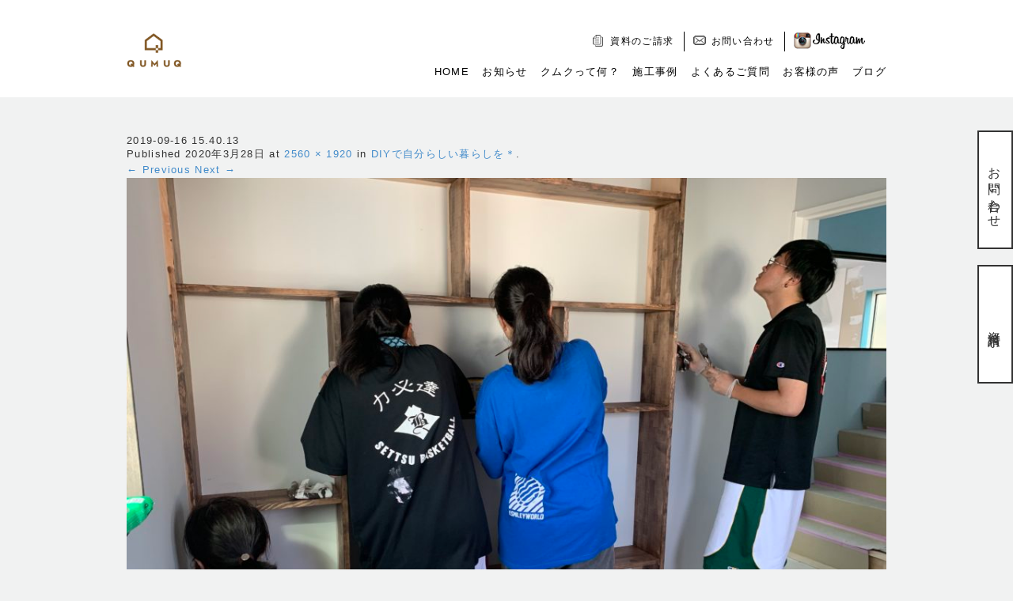

--- FILE ---
content_type: text/html; charset=UTF-8
request_url: https://qumuq.jp/sikkuidiy-event/2019-09-16-15-40-13/
body_size: 3229
content:
<!DOCTYPE html>
<!--[if IE 7]>
<html class="ie ie7" dir="ltr" lang="ja"
	prefix="og: https://ogp.me/ns#" >
<![endif]-->
<!--[if IE 8]>
<html class="ie ie8" dir="ltr" lang="ja"
	prefix="og: https://ogp.me/ns#" >
<![endif]-->
<!--[if !(IE 7) | !(IE 8)  ]><!-->
<html dir="ltr" lang="ja"
	prefix="og: https://ogp.me/ns#" >
<!--<![endif]-->
<head>
<!-- Global site tag (gtag.js) - Google Analytics -->
<script async src="https://www.googletagmanager.com/gtag/js?id=UA-193166115-1"></script>
<script>
  window.dataLayer = window.dataLayer || [];
  function gtag(){dataLayer.push(arguments);}
  gtag('js', new Date());

  gtag('config', 'UA-193166115-1');
</script>
<!-- Global site tag (gtag.js) - Google Analytics -->
<script async src="https://www.googletagmanager.com/gtag/js?id=G-GR4R4X15P0"></script>
<script>
  window.dataLayer = window.dataLayer || [];
  function gtag(){dataLayer.push(arguments);}
  gtag('js', new Date());

  gtag('config', 'G-GR4R4X15P0');
</script>
<meta charset="UTF-8" />
<meta name="viewport" content="width=device-width" />
<meta name="format-detection" content="telephone=no">

<meta name="description" content="">
<link rel="pingback" href="https://qumuq.jp/xmlrpc.php" />
<link rel="shortcut icon" href="https://qumuq.jp/wp-content/themes/qumuq-bootstrap/images/common/favicon.ico" />
<!--[if lt IE 9]>
<script src="https://qumuq.jp/wp-content/themes/qumuq-bootstrap/js/html5.js" type="text/javascript"></script>
<![endif]-->
<link rel="stylesheet" type="text/css" media="all" href="https://qumuq.jp/wp-content/themes/qumuq-bootstrap/build/css/style.css" />
<script type="text/javascript" src="https://qumuq.jp/wp-content/themes/qumuq-bootstrap/src/js/jquery-1.10.2.min.js"></script>
<script type="text/javascript" src="https://qumuq.jp/wp-content/themes/qumuq-bootstrap/src/js/jquery.transit.min.js"></script>
</head>

<body class="attachment attachment-template-default single single-attachment postid-2999 attachmentid-2999 attachment-jpeg single-author">

<header id="global-header">
  <div class="container">
		<a id="sp-instagram" href="https://www.instagram.com/qumuq_coltd/" rel=”nofollow” target="_blank">
		  <img src="https://qumuq.jp/wp-content/themes/qumuq-bootstrap/images/common/header/icn-sp-instagram.png" rel=”nofollow” alt="Instagram">
		</a>

    <div class="row">
      <div class="col-xs-12 col-md-3">
        <div class="header-logo">
          <a href="https://qumuq.jp">
          	<h1><span id="logo-house" class="logo-parts"><img src="https://qumuq.jp/wp-content/themes/qumuq-bootstrap/images/common/header/logo-house.png" alt="大阪・兵庫・奈良で注文住宅,新築,リノベーションならＱＵＭＵＱ" /></span></h1>
          	<span id="logo-q01" class="logo-parts"><img src="https://qumuq.jp/wp-content/themes/qumuq-bootstrap/images/common/header/logo-q.png" alt="q" /></span>
          	<span id="logo-u01" class="logo-parts"><img src="https://qumuq.jp/wp-content/themes/qumuq-bootstrap/images/common/header/logo-u.png" alt="u" /></span>
          	<span id="logo-m01" class="logo-parts"><img src="https://qumuq.jp/wp-content/themes/qumuq-bootstrap/images/common/header/logo-m.png" alt="m" /></span>
          	<span id="logo-u02" class="logo-parts"><img src="https://qumuq.jp/wp-content/themes/qumuq-bootstrap/images/common/header/logo-u.png" alt="u" /></span>
          	<span id="logo-q02" class="logo-parts"><img src="https://qumuq.jp/wp-content/themes/qumuq-bootstrap/images/common/header/logo-q.png" alt="q" /></span>
          	
            <!-- <img src="https://qumuq.jp/wp-content/themes/qumuq-bootstrap/images/common/header/logo.png" alt="QUMUQ クムク"> -->
          </a>
        </div>
      </div>
      
      <div class="col-xs-12 col-md-9">
        <div class="global-nav__group">
          <ul class="primary-links">
            <li>
                <img src="https://qumuq.jp/wp-content/themes/qumuq-bootstrap/images/common/header/icon-document.png" alt="資料のご請求">
                <a href="https://qumuq.jp/request/">資料のご請求</a>
            </li>
            <li>
              <img src="https://qumuq.jp/wp-content/themes/qumuq-bootstrap/images/common/header/icon-mail.png" alt="お問い合わせ">
              <a href="https://qumuq.jp/contact/">お問い合わせ</a>
            </li>
            <li class="primary-links-instagram">
            	<a href="https://www.instagram.com/qumuq_coltd/" target="_blank">
								<img src="https://qumuq.jp/wp-content/themes/qumuq-bootstrap/images/common/header/ig.png" alt="Instagram">
            	</a>
            </li>
          </ul>
          
          <ul class="global-nav">
            <li class="global-nav01"><a href="https://qumuq.jp">HOME</a></li>
            <li class="global-nav02"><a href="https://qumuq.jp/news/">お知らせ</a></li>
            <li class="global-nav03"><a href="https://qumuq.jp/about/">クムクって何？</a></li>
            <!--<li class="global-nav04"><a href="https://qumuq.jp/gallery/">フォトギャラリー</a></li>-->
            <li class="global-nav05"><a href="https://qumuq.jp/works/">施工事例</a></li>
            <li class="global-nav06"><a href="https://qumuq.jp/faq/">よくあるご質問</a></li>
            <li class="global-nav07"><a href="https://qumuq.jp/voice/">お客様の声</a></li>
            <li class="global-nav08"><a href="https://qumuq.jp/category/blog/">ブログ</a></li>
          </ul>
        </div>
      </div>
    </div>
  </div>

</header>

<script>
	$('#logo-house')
		.transition({ opacity: 0 , x: '0', y: '10px', duration: 0})
		.transition({ opacity: 1 , x: '0', y: '0',rotate: '0' , delay: 0 , duration: 1000})
	;
 
	$('#logo-q01')
		.transition({ opacity: 0 , x: '20px', y: '0' ,rotate: '180deg' })
		.transition({ opacity: 1 , x: '0', y: '0',rotate: '0' , delay: 200 , duration: 500})
	;
 
	$('#logo-u01')
		.transition({ opacity: 0 , x: '20px', y: '0' ,rotate: '180deg' })
		.transition({ opacity: 1 , x: '0', y: '0',rotate: '0' , delay: 400 , duration: 500})
	;
 
	$('#logo-m01')
		.transition({ opacity: 0 , x: '20px', y: '0' ,rotate: '180deg' })
		.transition({ opacity: 1 , x: '0', y: '0',rotate: '0' , delay: 600 , duration: 500})
	;
 
	$('#logo-u02')
		.transition({ opacity: 0 , x: '20px', y: '0' ,rotate: '180deg' })
		.transition({ opacity: 1 , x: '0', y: '0',rotate: '0' , delay: 800 , duration: 500})
	;
 
	$('#logo-q02')
		.transition({ opacity: 0 , x: '20px', y: '0' ,rotate: '180deg' })
		.transition({ opacity: 1 , x: '0', y: '0',rotate: '0' , delay: 1000 , duration: 500})
	;
 
</script>

<div id="main" class="container clearfix">

	<div id="primary" class="site-content">
		<div id="content" role="main">

		
				<article id="post-2999" class="image-attachment post-2999 attachment type-attachment status-inherit hentry">
					<header class="entry-header">
						<h1 class="entry-title">2019-09-16 15.40.13</h1>

						<footer class="entry-meta">
							<span class="meta-prep meta-prep-entry-date">Published </span> <span class="entry-date"><time class="entry-date" datetime="2020-03-28T16:35:12+09:00">2020年3月28日</time></span> at <a href="https://qumuq.jp/wp-content/uploads/2020/03/2019-09-16-15.40.13-scaled.jpeg" title="Link to full-size image">2560 &times; 1920</a> in <a href="https://qumuq.jp/sikkuidiy-event/" title="Return to DIYで自分らしい暮らしを＊" rel="gallery">DIYで自分らしい暮らしを＊</a>.													</footer><!-- .entry-meta -->

						<nav id="image-navigation" class="navigation" role="navigation">
							<span class="previous-image"><a href='https://qumuq.jp/sikkuidiy-event/2019-09-16-13-38-34/'>&larr; Previous</a></span>
							<span class="next-image"><a href='https://qumuq.jp/sikkuidiy-event/web_85d0229/'>Next &rarr;</a></span>
						</nav><!-- #image-navigation -->
					</header><!-- .entry-header -->

					<div class="entry-content">

						<div class="entry-attachment">
							<div class="attachment">
								<a href="https://qumuq.jp/sikkuidiy-event/web_85d0229/" title="2019-09-16 15.40.13" rel="attachment"><img width="960" height="720" src="https://qumuq.jp/wp-content/uploads/2020/03/2019-09-16-15.40.13-scaled.jpeg" class="attachment-960x960 size-960x960" alt="" decoding="async" loading="lazy" srcset="https://qumuq.jp/wp-content/uploads/2020/03/2019-09-16-15.40.13-scaled.jpeg 2560w, https://qumuq.jp/wp-content/uploads/2020/03/2019-09-16-15.40.13-300x225.jpeg 300w, https://qumuq.jp/wp-content/uploads/2020/03/2019-09-16-15.40.13-1024x768.jpeg 1024w, https://qumuq.jp/wp-content/uploads/2020/03/2019-09-16-15.40.13-768x576.jpeg 768w, https://qumuq.jp/wp-content/uploads/2020/03/2019-09-16-15.40.13-1536x1152.jpeg 1536w, https://qumuq.jp/wp-content/uploads/2020/03/2019-09-16-15.40.13-2048x1536.jpeg 2048w, https://qumuq.jp/wp-content/uploads/2020/03/2019-09-16-15.40.13-624x468.jpeg 624w" sizes="(max-width: 960px) 100vw, 960px" /></a>

															</div><!-- .attachment -->

						</div><!-- .entry-attachment -->

						<div class="entry-description">
																				</div><!-- .entry-description -->

					</div><!-- .entry-content -->

				</article><!-- #post -->

				
<div id="comments" class="comments-area">

	
	
	
</div><!-- #comments .comments-area -->
			
		</div><!-- #content -->
	</div><!-- #primary -->

	

  <footer id="global-footer" class="clearfix" role="contentinfo">
    <div class="col-xs-12 col-md-6">
      <ul class="footer-nav">
        <li><a href="https://qumuq.jp">ホーム</a></li>
        <li><a href="https://qumuq.jp/contact/">お問い合わせ</a></li>
        <li><a href="https://qumuq.jp/company/">会社概要</a></li>
        <li><a href="https://qumuq.jp/policy/">privacy policy</a></li>
      </ul>
      <table style="width: 86px;" cellpadding="0" cellspacing="0"><tr><td><a href="https://www.houzz.jp/pro/qumuqjp"><img src="https://st.hzcdn.com/static_ja-JP/badge86_25@2x.png" alt="Houzzに登録中の堺市堺区, 大阪府, JPのqumuqjp" width="86" height="25" border="0" /></a></td></tr></table>
    </div>

    <div class="col-xs-12 col-md-6">
      <div class="footer-address">
        <dl>
          <dt class="footer-address__name">株式会社 組無垢</dt>
          <dt>■HEAD OFFICE</dt>
          <dd class="footer-address__address">〒662-0005 西宮市湯元町3-23<dd>
          <dd>TEL: 0798-74-0969</dd>
          <dd>FAX: 0798-74-0970</dd>
        </dl>
      </div>
    </div>

    <div class="col-xs-12 col-md-12 text-center">
      <div class="footer-logo">
        <img src="https://qumuq.jp/wp-content/themes/qumuq-bootstrap/images/common/footer/logo.png" alt="">
      </div>

      <p>Copyright&copy; 2015 大阪・兵庫・奈良で注文住宅,新築,リノベーションならＱＵＭＵＱ co ltd., All Rights Reserved.</p>
    </div>
  </footer><!-- #colophon -->
</div><!-- /#main -->




<div class="side_cta">
	<a class="side_1" href="https://qumuq.jp/contact/">お問い合わせ</a>
  <a class="side_2" href="https://qumuq.jp/request/">資料請求</a>
</div>

<div id="ctaSpArea" class="ctaSp">
  <div id="ctaBtn">
    <ul>            
      <li><a href="https://qumuq.jp/contact/">お問合わせ</a></li>
			<li><a href="https://qumuq.jp/request/">資料請求</a></li>
      <li><a href="tel:0798-74-0969">電話する</a></li>
    </ul>
  </div>
</div>

<script src="https://qumuq.jp/wp-content/themes/qumuq-bootstrap/src/js/qumq.js"></script>

</body>
</html>


--- FILE ---
content_type: application/javascript
request_url: https://qumuq.jp/wp-content/themes/qumuq-bootstrap/src/js/qumq.js
body_size: 559
content:
;(function($) {

  $(document).ready(function() {
    var $zipCode         = $('#zip-code');
    var $sliderGallery   = $('#js-gallery-slider');
    var sliderProOptions = {
      width:      960,
      autoHeight: true,
      arrows:     true,
      buttons:    false,
      autoplay:   false,
      touchSwipe: true
    };


    // ギャラリー sliderPro
    var $sliderProGallery     = $sliderGallery.sliderPro(sliderProOptions);
    var $instSliderProGallery = $sliderGallery.data('sliderPro');

    $(document).on('click', '[data-remodal-target]', function() {
      var index = $(this).index();
      var goTo  = parseInt(index , 10);

      $instSliderProGallery.resize();
      $sliderProGallery.sliderPro('gotoSlide', goTo);
    });


    // スムーズスクロール
    $(document).on('click', '[href^="#"]', function(e) {
      e.preventDefault();

      var hash    = this.hash;
      var $target = $(hash);

      if ($target.length == 0) { return; }

      var to = $target.offset().top;

      $('html, body').stop().animate({ scrollTop: to }, 1000, 'swing');
    });


    // 住所自動補完
    if ($zipCode.length > 0) {
      $zipCode.attr('onKeyUp','AjaxZip3.zip2addr(this, "", "address", "address");' )
    }
  });

})(window.jQuery);
